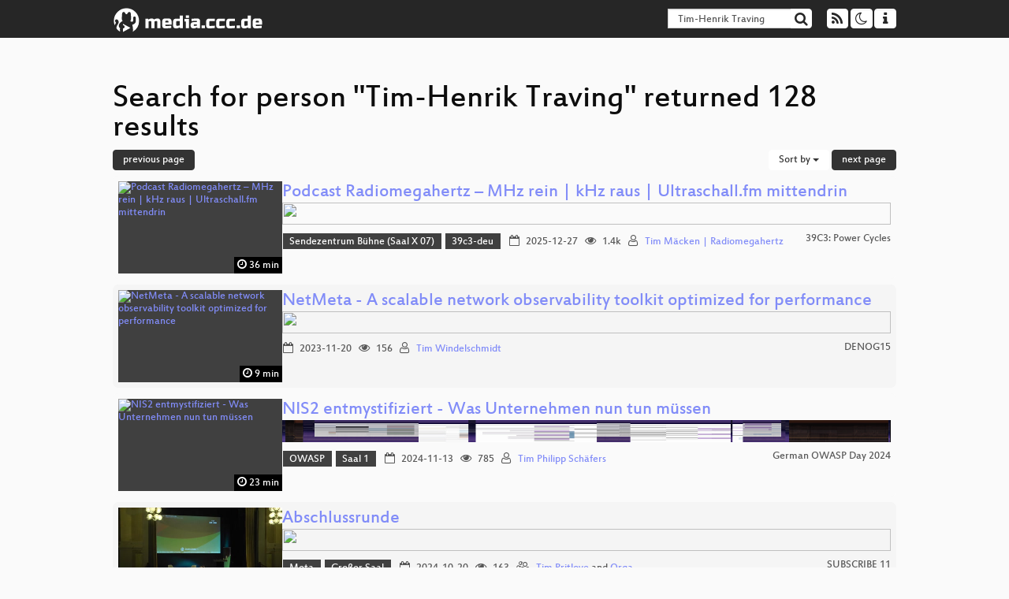

--- FILE ---
content_type: text/html; charset=utf-8
request_url: https://app.media.ccc.de/search?p=Tim-Henrik+Traving&page=2
body_size: 8489
content:
<!DOCTYPE html>
<html lang='en'>
<head>
<meta content='IE=edge' http-equiv='X-UA-Compatible'>
<meta content='text/html; charset=UTF-8' http-equiv='Content-Type'>
<meta content='index,follow' name='robots'>
<meta content='CCC' name='publisher'>
<meta content='Video Streaming Portal des Chaos Computer Clubs' name='description'>
<meta content='Chaos Computer Club, Video, Media, Streaming, TV, Hacker' name='keywords'>
<meta content='2ozQIr-cQ-sJzGeJT_iTkS147fs3c5R3I1i6Dk_YLwA' name='google-site-verification'>
<meta content='width=device-width, initial-scale=1.0' name='viewport'>
<link href='/apple-touch-icon-57x57.png' rel='apple-touch-icon' sizes='57x57'>
<link href='/apple-touch-icon-72x72.png' rel='apple-touch-icon' sizes='72x72'>
<link href='/apple-touch-icon-60x60.png' rel='apple-touch-icon' sizes='60x60'>
<link href='/apple-touch-icon-76x76.png' rel='apple-touch-icon' sizes='76x76'>
<link href='/favicon-96x96.png' rel='icon' sizes='96x96' type='image/png'>
<link href='/favicon-16x16.png' rel='icon' sizes='16x16' type='image/png'>
<link href='/favicon-32x32.png' rel='icon' sizes='32x32' type='image/png'>
<link rel="stylesheet" href="/assets/application-16d1894ebed7329e7c8c117945500b16e98ac1ed7cd6a64af5625cf6619b8c16.css" />
<script src="/assets/application-0dc5f2d9c615b0027493e06f1cdc3cb5bdcad4a49338b39113c02e6b6d545a04.js"></script>
<link href='/news.atom' rel='alternate' title='ATOM' type='application/atom+xml'>
<link href='/updates.rdf' rel='alternate' title='last 100' type='application/rss+xml'>
<link href='/podcast.xml' rel='alternate' title='last 100' type='application/rss+xml'>
<link href='/podcast-archive.xml' rel='alternate' title='podcast archive' type='application/rss+xml'>

<title>
Search for person &quot;Tim-Henrik Traving&quot; returned 128 results

- media.ccc.de
</title>
<noscript>
<style>
  .script-only { display: none !important; }
  .slider { display: flex; gap: 1em; }
  .nav-tabs { display: none; }
  .tab-content > .tab-pane { display: block; }
</style>
</noscript>


</head>
<body class='page-list
'>
<div class='navbar navbar-default navbar-fixed-top dark' role='navigation'>
<div class='container-fluid'>
<div class='navbar-header'>
<a class='navbar-brand' href='/'>
<span>
<img alt='media.ccc.de logo, a lucky cat holding a play icon' src='/assets/frontend/voctocat-header-b587ba587ba768c4a96ed33ee72747b9a5432b954892e25ed9f850a99c7d161c.svg'>
</span>
</a>
</div>
<div class='nav navbar-form navbar-right button-wrapper'>
<a class='form-control btn btn-default' href='/about.html'>
<span class='icon icon-info'></span>
</a>
</div>
<div class='nav navbar-form navbar-right compact dropdown script-only'>
<button aria-expanded='true' aria-haspopup='true' class='form-control btn btn-default dropdown-toggle' data-toggle='dropdown' id='theme-menu'>
<span class='icon icon-moon-o'></span>
</button>
<div aria-labelledby='theme-menu' class='dropdown-menu themes-dropdown'>
<li>
<a data-turbolinks='false' href='#' onclick='toggleTheme(&#39;system&#39;)' role='button'>System</a>
</li>
<li>
<a data-turbolinks='false' href='#' onclick='toggleTheme(&#39;light&#39;)' role='button'>Light</a>
</li>
<li>
<a data-turbolinks='false' href='#' onclick='toggleTheme(&#39;dark&#39;)' role='button'>Dark</a>
</li>
</div>
</div>
<div class='nav navbar-form navbar-right compact dropdown script-only'>
<button aria-expanded='true' aria-haspopup='true' class='btn btn-default dropdown-toggle' data-toggle='dropdown' id='feed-menu'>
<span class='icon icon-rss'></span>
</button>
<div aria-labelledby='feed-menu' class='dropdown-menu feeds_dropdown'>
<table class='feeds_list'>
<tr>
<td>
<a class='' href='/news.atom' title=''>
News
</a>
</td>
<td class='placeholder'></td>
</tr>
<tr>
<td>
<a class='' href='/updates.rdf' title=''>
RSS, last 100
</a>
</td>
<td class='placeholder'></td>
</tr>
<tr>
<td>
<a class='' href='/podcast-hq.xml' title=''>
Podcast feed of the last two years
</a>
</td>
<td>
<a href='/podcast-lq.xml' title='Podcast feed of the last two years (SD)'>
SD quality
</a>
</td>
</tr>
<tr>
<td>
<a class='' href='/podcast-audio-only.xml' title=''>
Podcast audio feed of the last year
</a>
</td>
<td class='placeholder'></td>
</tr>
<tr>
<td>
<a class='' href='/podcast-archive-hq.xml' title=''>
Podcast archive feed, everything older than two years
</a>
</td>
<td>
<a href='/podcast-archive-lq.xml' title='Podcast archive feed, everything older than two years (SD)'>
SD quality
</a>
</td>
</tr>
</table>

</div>
</div>
<form action='/search/' class='navbar-form navbar-right' id='media-search' method='get' role='search'>
<div class='form-group input-group'>
<input class='form-control' name='q' placeholder='Search…' size='17' type='search' value='Tim-Henrik Traving'>
<span class='input-group-btn'>
<button class='btn btn-default' type='submit'>
<span class='icon icon-search'></span>
</button>
</span>
</div>
</form>
</div>
<div aria-labelledby='feedMenu' class='feeds_dropdown' id='feedMenuMobile'>
<table class='feeds_list'>
<tr>
<td>
<a class='' href='/news.atom' title=''>
News
</a>
</td>
<td class='placeholder'></td>
</tr>
<tr>
<td>
<a class='' href='/updates.rdf' title=''>
RSS, last 100
</a>
</td>
<td class='placeholder'></td>
</tr>
<tr>
<td>
<a class='' href='/podcast-hq.xml' title=''>
Podcast feed of the last two years
</a>
</td>
<td>
<a href='/podcast-lq.xml' title='Podcast feed of the last two years (SD)'>
SD quality
</a>
</td>
</tr>
<tr>
<td>
<a class='' href='/podcast-audio-only.xml' title=''>
Podcast audio feed of the last year
</a>
</td>
<td class='placeholder'></td>
</tr>
<tr>
<td>
<a class='' href='/podcast-archive-hq.xml' title=''>
Podcast archive feed, everything older than two years
</a>
</td>
<td>
<a href='/podcast-archive-lq.xml' title='Podcast archive feed, everything older than two years (SD)'>
SD quality
</a>
</td>
</tr>
</table>

</div>
</div>

<main class='container-fluid'>
<h1>Search for person &quot;Tim-Henrik Traving&quot; returned 128 results</h1>
<div class='row'>
<div class='col-md-6 col-xs-6 text-left'>
<a class="btn btn-primary" rel="prev" href="/search?p=Tim-Henrik+Traving">previous page</a>
</div>
<div class='col-md-6 col-xs-6 text-right'>
<button aria-expanded='true' aria-haspopup='true' class='btn btn-default dropdown-toggle' data-toggle='dropdown' id='dropdown-menu-sort-options' type='button'>
Sort by
<span class='caret'></span>
</button>
<ul aria-labelledby='dropdown-menu-sort-options' class='dropdown-menu dropdown-menu-right'>
<li>
<a href="/search?p=Tim-Henrik+Traving&amp;page=2&amp;sort=desc">Newest first</a>
</li>
<li>
<a href="/search?p=Tim-Henrik+Traving&amp;page=2&amp;sort=asc">Oldest first</a>
</li>
<li>
<a href="/search?p=Tim-Henrik+Traving&amp;page=2&amp;sort=none">Relevance</a>
</li>
</ul>
<a class="btn btn-primary" rel="next" href="/search?p=Tim-Henrik+Traving&amp;page=3">next page</a>
</div>
</div>
<div class='row'></div>
<div class='event-previews'>
<div class='event-preview has-conference'>
<a class='thumbnail-link' href='/v/39c3-podcast-radiomegahertz-mhz-rein-khz-raus-ultraschall-fm-mittendrin'>
<div class='thumbnail-badge-container'>
<img alt='Podcast Radiomegahertz – MHz rein | kHz raus | Ultraschall.fm mittendrin' class='video-thumbnail' loading='lazy' src='https://static.media.ccc.de/media/congress/2025/83751-30f5e9c8-4182-5160-81cb-fa8c04f95ec0.jpg'>
<div class='duration digits'>
<span class='icon icon-clock-o'></span>
36 min
</div>
</div>
</a>

<div class='caption'>
<h3>
<a href='/v/39c3-podcast-radiomegahertz-mhz-rein-khz-raus-ultraschall-fm-mittendrin'>
Podcast Radiomegahertz – MHz rein | kHz raus | Ultraschall.fm mittendrin
</a>
</h3>
<div class='timelens' data-duration='2191' data-lazy='yes' data-slug='39c3-podcast-radiomegahertz-mhz-rein-khz-raus-ultraschall-fm-mittendrin' data-thumbnails='https://static.media.ccc.de/media/congress/2025/83751-30f5e9c8-4182-5160-81cb-fa8c04f95ec0.thumbnails.vtt' data-timeline='https://static.media.ccc.de/media/congress/2025/83751-30f5e9c8-4182-5160-81cb-fa8c04f95ec0.timeline.jpg'></div>
<ul class='metadata'>
<li class='tags'>
<span class='tags'></span>
<a href="/c/39c3/Sendezentrum%20B%C3%BChne%20%28Saal%20X%2007%29" rel="tag" class=" label label-default">Sendezentrum Bühne (Saal X 07)</a>
<a href="/c/39c3/39c3-deu" rel="tag" class=" label label-default">39c3-deu</a>
</li>
<li class='duration digits'>
<span class='icon icon-clock-o'></span>
36 min
</li>
<li class='date digits'>
<span class='icon icon-calendar-o'></span>
2025-12-27
</li>
<li class='view-count digits'>
<span class='icon icon-eye' title='1,374 views'></span>
1.4k
</li>
<li class='persons'>
<span class='icon icon-user-light'></span>
<a href='/search?p=Tim+M%C3%A4cken+%7C+Radiomegahertz'>Tim Mäcken | Radiomegahertz</a>

</li>
<div class='conference'>
<a href='/c/39c3'>
39C3: Power Cycles
</a>
</div>
</ul>
</div>

</div>

<div class='event-preview has-conference'>
<a class='thumbnail-link' href='/v/denog15-37100-netmeta-a-scalable-network-observability-toolkit-optimized-for-performance'>
<div class='thumbnail-badge-container'>
<img alt='NetMeta - A scalable network observability toolkit optimized for performance' class='video-thumbnail' loading='lazy' src='https://static.media.ccc.de/media/events/denog/denog15/37100-7f384ab4-59ab-5bee-b89c-1dc532f1186e.jpg'>
<div class='duration digits'>
<span class='icon icon-clock-o'></span>
9 min
</div>
</div>
</a>

<div class='caption'>
<h3>
<a href='/v/denog15-37100-netmeta-a-scalable-network-observability-toolkit-optimized-for-performance'>
NetMeta - A scalable network observability toolkit optimized for performance
</a>
</h3>
<div class='timelens' data-duration='573' data-lazy='yes' data-slug='denog15-37100-netmeta-a-scalable-network-observability-toolkit-optimized-for-performance' data-thumbnails='https://static.media.ccc.de/media/events/denog/denog15/37100-7f384ab4-59ab-5bee-b89c-1dc532f1186e.thumbnails.vtt' data-timeline='https://static.media.ccc.de/media/events/denog/denog15/37100-7f384ab4-59ab-5bee-b89c-1dc532f1186e.timeline.jpg'></div>
<ul class='metadata'>
<li class='duration digits'>
<span class='icon icon-clock-o'></span>
9 min
</li>
<li class='date digits'>
<span class='icon icon-calendar-o'></span>
2023-11-20
</li>
<li class='view-count digits'>
<span class='icon icon-eye' title='156 views'></span>
156
</li>
<li class='persons'>
<span class='icon icon-user-light'></span>
<a href='/search?p=Tim+Windelschmidt'>Tim Windelschmidt</a>

</li>
<div class='conference'>
<a href='/c/denog15'>
DENOG15
</a>
</div>
</ul>
</div>

</div>

<div class='event-preview has-conference'>
<a class='thumbnail-link' href='/v/god2024-56273-nis2-entmystifiziert-was-u'>
<div class='thumbnail-badge-container'>
<img alt='NIS2 entmystifiziert - Was Unternehmen nun tun müssen' class='video-thumbnail' loading='lazy' src='https://static.media.ccc.de/media/events/god/2024/56273-096a9297-01b7-4bdf-8c6d-06f96a5cab24.jpg'>
<div class='duration digits'>
<span class='icon icon-clock-o'></span>
23 min
</div>
</div>
</a>

<div class='caption'>
<h3>
<a href='/v/god2024-56273-nis2-entmystifiziert-was-u'>
NIS2 entmystifiziert - Was Unternehmen nun tun müssen
</a>
</h3>
<div class='timelens' data-duration='1394' data-lazy='yes' data-slug='god2024-56273-nis2-entmystifiziert-was-u' data-thumbnails='https://static.media.ccc.de/media/events/god/2024/56273-096a9297-01b7-4bdf-8c6d-06f96a5cab24.thumbnails.vtt' data-timeline='https://static.media.ccc.de/media/events/god/2024/56273-096a9297-01b7-4bdf-8c6d-06f96a5cab24.timeline.jpg'></div>
<ul class='metadata'>
<li class='tags'>
<span class='tags'></span>
<a href="/c/god2024/OWASP" rel="tag" class=" label label-default">OWASP</a>
<a href="/c/god2024/Saal%201" rel="tag" class=" label label-default">Saal 1</a>
</li>
<li class='duration digits'>
<span class='icon icon-clock-o'></span>
23 min
</li>
<li class='date digits'>
<span class='icon icon-calendar-o'></span>
2024-11-13
</li>
<li class='view-count digits'>
<span class='icon icon-eye' title='785 views'></span>
785
</li>
<li class='persons'>
<span class='icon icon-user-light'></span>
<a href='/search?p=Tim+Philipp+Sch%C3%A4fers'>Tim Philipp Schäfers</a>

</li>
<div class='conference'>
<a href='/c/god2024'>
German OWASP Day 2024
</a>
</div>
</ul>
</div>

</div>

<div class='event-preview has-conference'>
<a class='thumbnail-link' href='/v/subscribe11-58241-abschlussrunde'>
<div class='thumbnail-badge-container'>
<img alt='Abschlussrunde' class='video-thumbnail' loading='lazy' src='https://static.media.ccc.de/media/events/subscribe/11/58241-82d418e0-adda-5b17-87f8-5681afb8d300.jpg'>
<div class='duration digits'>
<span class='icon icon-clock-o'></span>
54 min
</div>
</div>
</a>

<div class='caption'>
<h3>
<a href='/v/subscribe11-58241-abschlussrunde'>
Abschlussrunde
</a>
</h3>
<div class='timelens' data-duration='3283' data-lazy='yes' data-slug='subscribe11-58241-abschlussrunde' data-thumbnails='https://static.media.ccc.de/media/events/subscribe/11/58241-82d418e0-adda-5b17-87f8-5681afb8d300.thumbnails.vtt' data-timeline='https://static.media.ccc.de/media/events/subscribe/11/58241-82d418e0-adda-5b17-87f8-5681afb8d300.timeline.jpg'></div>
<ul class='metadata'>
<li class='tags'>
<span class='tags'></span>
<a href="/c/subscribe11/Meta" rel="tag" class=" label label-default">Meta</a>
<a href="/c/subscribe11/Gro%C3%9Fer%20Saal" rel="tag" class=" label label-default">Großer Saal</a>
</li>
<li class='duration digits'>
<span class='icon icon-clock-o'></span>
54 min
</li>
<li class='date digits'>
<span class='icon icon-calendar-o'></span>
2024-10-20
</li>
<li class='view-count digits'>
<span class='icon icon-eye' title='163 views'></span>
163
</li>
<li class='persons'>
<span class='icon icon-users-light'></span>
<a href='/search?p=Tim+Pritlove'>Tim Pritlove</a> and
<a href='/search?p=Orga'>Orga</a>

</li>
<div class='conference'>
<a href='/c/subscribe11'>
SUBSCRIBE 11
</a>
</div>
</ul>
</div>

</div>

<div class='event-preview has-conference'>
<a class='thumbnail-link' href='/v/denog14-23292-ixp-update'>
<div class='thumbnail-badge-container'>
<img alt='IXP Update' class='video-thumbnail' loading='lazy' src='https://static.media.ccc.de/media/events/denog/denog14/23292-da0f96b0-a4d0-572a-88eb-16ef54688443.jpg'>
<div class='duration digits'>
<span class='icon icon-clock-o'></span>
12 min
</div>
</div>
</a>

<div class='caption'>
<h3>
<a href='/v/denog14-23292-ixp-update'>
IXP Update
</a>
</h3>
<div class='timelens' data-duration='778' data-lazy='yes' data-slug='denog14-23292-ixp-update' data-thumbnails='https://static.media.ccc.de/media/events/denog/denog14/23292-da0f96b0-a4d0-572a-88eb-16ef54688443.thumbnails.vtt' data-timeline='https://static.media.ccc.de/media/events/denog/denog14/23292-da0f96b0-a4d0-572a-88eb-16ef54688443.timeline.jpg'></div>
<ul class='metadata'>
<li class='duration digits'>
<span class='icon icon-clock-o'></span>
12 min
</li>
<li class='date digits'>
<span class='icon icon-calendar-o'></span>
2022-11-15
</li>
<li class='view-count digits'>
<span class='icon icon-eye' title='72 views'></span>
72
</li>
<li class='persons'>
<span class='icon icon-user-light'></span>
<a href='/search?p=Tim+Kleefass'>Tim Kleefass</a>

</li>
<div class='conference'>
<a href='/c/denog14'>
DENOG14
</a>
</div>
</ul>
</div>

</div>

<div class='event-preview has-conference'>
<a class='thumbnail-link' href='/v/2025-567-ctrl-alt-age-digitale-altersgrenzen-und-ihre-nebenwirkungen'>
<div class='thumbnail-badge-container'>
<img alt='CTRL+ALT+AGE - Digitale Altersgrenzen und ihre Nebenwirkungen' class='video-thumbnail' loading='lazy' src='https://static.media.ccc.de/media/conferences/mrmcd/mrmcd25/567-1f9ed1e4-bb88-512e-8a13-9549ccc679ae.jpg'>
<div class='duration digits'>
<span class='icon icon-clock-o'></span>
41 min
</div>
</div>
</a>

<div class='caption'>
<h3>
<a href='/v/2025-567-ctrl-alt-age-digitale-altersgrenzen-und-ihre-nebenwirkungen'>
CTRL+ALT+AGE - Digitale Altersgrenzen und ihre Nebenwirkungen
</a>
</h3>
<div class='timelens' data-duration='2463' data-lazy='yes' data-slug='2025-567-ctrl-alt-age-digitale-altersgrenzen-und-ihre-nebenwirkungen' data-thumbnails='https://static.media.ccc.de/media/conferences/mrmcd/mrmcd25/567-1f9ed1e4-bb88-512e-8a13-9549ccc679ae.thumbnails.vtt' data-timeline='https://static.media.ccc.de/media/conferences/mrmcd/mrmcd25/567-1f9ed1e4-bb88-512e-8a13-9549ccc679ae.timeline.jpg'></div>
<ul class='metadata'>
<li class='tags'>
<span class='tags'></span>
<a href="/c/mrmcd25/C205%20-%20IFG%20Arena" rel="tag" class=" label label-default">C205 - IFG Arena</a>
<a href="/c/mrmcd25/mrmcd25-deu" rel="tag" class=" label label-default">mrmcd25-deu</a>
</li>
<li class='duration digits'>
<span class='icon icon-clock-o'></span>
41 min
</li>
<li class='date digits'>
<span class='icon icon-calendar-o'></span>
2025-09-14
</li>
<li class='view-count digits'>
<span class='icon icon-eye' title='161 views'></span>
161
</li>
<li class='persons'>
<span class='icon icon-user-light'></span>
<a href='/search?p=Tim+Philipp+Sch%C3%A4fers+%28TPS%29'>Tim Philipp Schäfers (TPS)</a>

</li>
<div class='conference'>
<a href='/c/mrmcd25'>
MRMCD 2025 - Volle Transparenz
</a>
</div>
</ul>
</div>

</div>

<div class='event-preview has-conference'>
<a class='thumbnail-link' href='/v/froscon2025-3322-develop_secure_software_-_the_devguard_project'>
<div class='thumbnail-badge-container'>
<img alt='Develop Secure Software - The DevGuard Project' class='video-thumbnail' loading='lazy' src='https://static.media.ccc.de/media/events/froscon/2025/3322-0bb18762-1aa0-4008-80b6-eb9b8cee9fcd.jpg'>
<div class='duration digits'>
<span class='icon icon-clock-o'></span>
59 min
</div>
</div>
</a>

<div class='caption'>
<h3>
<a href='/v/froscon2025-3322-develop_secure_software_-_the_devguard_project'>
Develop Secure Software - The DevGuard Project
</a>
</h3>
<h4 title='OSS Security von Entwicklern für Entwickler'>
OSS Security von Entwicklern für Entwickler
</h4>
<div class='timelens' data-duration='3563' data-lazy='yes' data-slug='froscon2025-3322-develop_secure_software_-_the_devguard_project' data-thumbnails='https://static.media.ccc.de/media/events/froscon/2025/3322-0bb18762-1aa0-4008-80b6-eb9b8cee9fcd.thumbnails.vtt' data-timeline='https://static.media.ccc.de/media/events/froscon/2025/3322-0bb18762-1aa0-4008-80b6-eb9b8cee9fcd.timeline.jpg'></div>
<ul class='metadata'>
<li class='tags'>
<span class='tags'></span>
<a href="/c/froscon2025/Security" rel="tag" class=" label label-default">Security</a>
<a href="/c/froscon2025/HS%206" rel="tag" class=" label label-default">HS 6</a>
</li>
<li class='duration digits'>
<span class='icon icon-clock-o'></span>
59 min
</li>
<li class='date digits'>
<span class='icon icon-calendar-o'></span>
2025-08-17
</li>
<li class='view-count digits'>
<span class='icon icon-eye' title='346 views'></span>
346
</li>
<li class='persons'>
<span class='icon icon-users-light'></span>
<a href='/search?p=Fr%C3%A9d%C3%A9ric+Noppe'>Frédéric Noppe</a> and
<a href='/search?p=Tim+Bastin'>Tim Bastin</a>

</li>
<div class='conference'>
<a href='/c/froscon2025'>
FrOSCon 2025
</a>
</div>
</ul>
</div>

</div>

<div class='event-preview has-conference'>
<a class='thumbnail-link' href='/v/471-lasers-in-space'>
<div class='thumbnail-badge-container'>
<img alt='Lasers in space!' class='video-thumbnail' loading='lazy' src='https://static.media.ccc.de/media/conferences/bornhack/2021/471-16298064-0034-4433-20a7-225b15f4182b.jpg'>
<div class='duration digits'>
<span class='icon icon-clock-o'></span>
36 min
</div>
</div>
</a>

<div class='caption'>
<h3>
<a href='/v/471-lasers-in-space'>
Lasers in space!
</a>
</h3>
<div class='timelens' data-duration='2180' data-lazy='yes' data-slug='471-lasers-in-space' data-thumbnails='https://static.media.ccc.de/media/conferences/bornhack/2021/471-16298064-0034-4433-20a7-225b15f4182b.thumbnails.vtt' data-timeline='https://static.media.ccc.de/media/conferences/bornhack/2021/471-16298064-0034-4433-20a7-225b15f4182b.timeline.jpg'></div>
<ul class='metadata'>
<li class='tags'>
<span class='tags'></span>
<a href="/c/bornhack2021/BornHack%202021%20%28BornHack%202021%29" rel="tag" class=" label label-default">BornHack 2021 (BornHack 2021)</a>
</li>
<li class='duration digits'>
<span class='icon icon-clock-o'></span>
36 min
</li>
<li class='date digits'>
<span class='icon icon-calendar-o'></span>
2021-08-24
</li>
<li class='view-count digits'>
<span class='icon icon-eye' title='61 views'></span>
61
</li>
<li class='persons'>
<span class='icon icon-user-light'></span>
<a href='/search?p=Henrik+Flintegaard+Ehlert'>Henrik Flintegaard Ehlert</a>

</li>
<div class='conference'>
<a href='/c/bornhack2021'>
Bornhack 2021
</a>
</div>
</ul>
</div>

</div>

<div class='event-preview has-conference'>
<a class='thumbnail-link' href='/v/froscon2020-2596-real-time_analytik_mit_apache_ignite'>
<div class='thumbnail-badge-container'>
<img alt='Real-Time Analytik mit Apache Ignite' class='video-thumbnail' loading='lazy' src='https://static.media.ccc.de/media/events/froscon/2020/2596-hd.jpg'>
<div class='duration digits'>
<span class='icon icon-clock-o'></span>
53 min
</div>
</div>
</a>

<div class='caption'>
<h3>
<a href='/v/froscon2020-2596-real-time_analytik_mit_apache_ignite'>
Real-Time Analytik mit Apache Ignite
</a>
</h3>
<h4 title='Wie sich ein langweiliges Reporting-System zum Ritt auf der Rasierklinge entwickelte'>
Wie sich ein langweiliges Reporting-System zum Ritt auf der…
</h4>
<div class='timelens' data-duration='3194' data-lazy='yes' data-slug='froscon2020-2596-real-time_analytik_mit_apache_ignite' data-thumbnails='https://static.media.ccc.de/media/events/froscon/2020/2596-hd.thumbnails.vtt' data-timeline='https://static.media.ccc.de/media/events/froscon/2020/2596-hd.timeline.jpg'></div>
<ul class='metadata'>
<li class='tags'>
<span class='tags'></span>
<a href="/c/froscon2020/Development" rel="tag" class=" label label-default">Development</a>
</li>
<li class='duration digits'>
<span class='icon icon-clock-o'></span>
53 min
</li>
<li class='date digits'>
<span class='icon icon-calendar-o'></span>
2020-08-22
</li>
<li class='view-count digits'>
<span class='icon icon-eye' title='61 views'></span>
61
</li>
<li class='persons'>
<span class='icon icon-user-light'></span>
<a href='/search?p=Henrik+Weber'>Henrik Weber</a>

</li>
<div class='conference'>
<a href='/c/froscon2020'>
FrOSCon 2020 Cloud-Edition
</a>
</div>
</ul>
</div>

</div>

<div class='event-preview has-conference'>
<a class='thumbnail-link' href='/v/denog16-57426-end-of-day-1'>
<div class='thumbnail-badge-container'>
<img alt='End of Day 1' class='video-thumbnail' loading='lazy' src='https://static.media.ccc.de/media/events/denog/denog16/57426-ef23afde-4b5c-51cd-a4b7-0d36248173ce.jpg'>
<div class='duration digits'>
<span class='icon icon-clock-o'></span>
5 min
</div>
</div>
</a>

<div class='caption'>
<h3>
<a href='/v/denog16-57426-end-of-day-1'>
End of Day 1
</a>
</h3>
<div class='timelens' data-duration='356' data-lazy='yes' data-slug='denog16-57426-end-of-day-1' data-thumbnails='https://static.media.ccc.de/media/events/denog/denog16/57426-ef23afde-4b5c-51cd-a4b7-0d36248173ce.thumbnails.vtt' data-timeline='https://static.media.ccc.de/media/events/denog/denog16/57426-ef23afde-4b5c-51cd-a4b7-0d36248173ce.timeline.jpg'></div>
<ul class='metadata'>
<li class='tags'>
<span class='tags'></span>
<a href="/c/denog16/2024" rel="tag" class=" label label-default">2024</a>
<a href="/c/denog16/Day%201" rel="tag" class=" label label-default">Day 1</a>
</li>
<li class='duration digits'>
<span class='icon icon-clock-o'></span>
5 min
</li>
<li class='date digits'>
<span class='icon icon-calendar-o'></span>
2024-11-18
</li>
<li class='view-count digits'>
<span class='icon icon-eye' title='20 views'></span>
20
</li>
<li class='persons'>
<span class='icon icon-users-light'></span>
<a href='/search?p=Tim+Kleefass'>Tim Kleefass</a> and
<a href='/search?p=Janina+Fa%C3%9Fbender'>Janina Faßbender</a>

</li>
<div class='conference'>
<a href='/c/denog16'>
DENOG16
</a>
</div>
</ul>
</div>

</div>

<div class='event-preview has-conference'>
<a class='thumbnail-link' href='/v/subscribe11-58183-welcome-to-subscribe11'>
<div class='thumbnail-badge-container'>
<img alt='Welcome to SUBSCRIBE11' class='video-thumbnail' loading='lazy' src='https://static.media.ccc.de/media/events/subscribe/11/58183-c18d2116-e438-5848-b3f7-c001c04fb358.jpg'>
<div class='duration digits'>
<span class='icon icon-clock-o'></span>
15 min
</div>
</div>
</a>

<div class='caption'>
<h3>
<a href='/v/subscribe11-58183-welcome-to-subscribe11'>
Welcome to SUBSCRIBE11
</a>
</h3>
<div class='timelens' data-duration='948' data-lazy='yes' data-slug='subscribe11-58183-welcome-to-subscribe11' data-thumbnails='https://static.media.ccc.de/media/events/subscribe/11/58183-c18d2116-e438-5848-b3f7-c001c04fb358.thumbnails.vtt' data-timeline='https://static.media.ccc.de/media/events/subscribe/11/58183-c18d2116-e438-5848-b3f7-c001c04fb358.timeline.jpg'></div>
<ul class='metadata'>
<li class='tags'>
<span class='tags'></span>
<a href="/c/subscribe11/Meta" rel="tag" class=" label label-default">Meta</a>
<a href="/c/subscribe11/Gro%C3%9Fer%20Saal" rel="tag" class=" label label-default">Großer Saal</a>
</li>
<li class='duration digits'>
<span class='icon icon-clock-o'></span>
15 min
</li>
<li class='date digits'>
<span class='icon icon-calendar-o'></span>
2024-10-18
</li>
<li class='view-count digits'>
<span class='icon icon-eye' title='376 views'></span>
376
</li>
<li class='persons'>
<span class='icon icon-users-light'></span>
<a href='/search?p=Tim+Pritlove'>Tim Pritlove</a>,
<a href='/search?p=J%C3%B6rn'>Jörn</a> and
<a href='/search?p=Orga'>Orga</a>

</li>
<div class='conference'>
<a href='/c/subscribe11'>
SUBSCRIBE 11
</a>
</div>
</ul>
</div>

</div>

<div class='event-preview has-conference'>
<a class='thumbnail-link' href='/v/emf2022-200-why-you-should-write-a-gameboy-emulator'>
<div class='thumbnail-badge-container'>
<img alt='Why YOU should write a Gameboy Emulator' class='video-thumbnail' loading='lazy' src='https://static.media.ccc.de/media/events/emf/2022/200-741e8182-845f-58ce-9737-b0675dd0ae70.jpg'>
<div class='duration digits'>
<span class='icon icon-clock-o'></span>
17 min
</div>
</div>
</a>

<div class='caption'>
<h3>
<a href='/v/emf2022-200-why-you-should-write-a-gameboy-emulator'>
Why YOU should write a Gameboy Emulator
</a>
</h3>
<div class='timelens' data-duration='1026' data-lazy='yes' data-slug='emf2022-200-why-you-should-write-a-gameboy-emulator' data-thumbnails='https://static.media.ccc.de/media/events/emf/2022/200-741e8182-845f-58ce-9737-b0675dd0ae70.thumbnails.vtt' data-timeline='https://static.media.ccc.de/media/events/emf/2022/200-741e8182-845f-58ce-9737-b0675dd0ae70.timeline.jpg'></div>
<ul class='metadata'>
<li class='duration digits'>
<span class='icon icon-clock-o'></span>
17 min
</li>
<li class='date digits'>
<span class='icon icon-calendar-o'></span>
2022-06-05
</li>
<li class='view-count digits'>
<span class='icon icon-eye' title='213 views'></span>
213
</li>
<li class='persons'>
<span class='icon icon-user-light'></span>
<a href='/search?p=Tim+Jacobs'>Tim Jacobs</a>

</li>
<div class='conference'>
<a href='/c/emf2022'>
Electromagnetic Field 2022
</a>
</div>
</ul>
</div>

</div>

<div class='event-preview has-conference'>
<a class='thumbnail-link' href='/v/39c3-verlorene-domains-offene-turen-was-alte-behordendomains-verraten'>
<div class='thumbnail-badge-container'>
<img alt='Verlorene Domains, offene Türen' class='video-thumbnail' loading='lazy' src='https://static.media.ccc.de/media/congress/2025/1458-6a747cc1-1320-5027-b7f9-050a6f3b2134.jpg'>
<div class='duration digits'>
<span class='icon icon-clock-o'></span>
40 min
</div>
</div>
</a>

<div class='caption'>
<h3>
<a href='/v/39c3-verlorene-domains-offene-turen-was-alte-behordendomains-verraten'>
Verlorene Domains, offene Türen
</a>
</h3>
<h4 title='Was alte Behördendomains verraten'>
Was alte Behördendomains verraten
</h4>
<div class='timelens' data-duration='2402' data-lazy='yes' data-slug='39c3-verlorene-domains-offene-turen-was-alte-behordendomains-verraten' data-thumbnails='https://static.media.ccc.de/media/congress/2025/1458-6a747cc1-1320-5027-b7f9-050a6f3b2134.thumbnails.vtt' data-timeline='https://static.media.ccc.de/media/congress/2025/1458-6a747cc1-1320-5027-b7f9-050a6f3b2134.timeline.jpg'></div>
<ul class='metadata'>
<li class='tags'>
<span class='tags'></span>
<a href="/c/39c3/Security" rel="tag" class=" label label-default">Security</a>
<a href="/c/39c3/One" rel="tag" class=" label label-default">One</a>
</li>
<li class='duration digits'>
<span class='icon icon-clock-o'></span>
40 min
</li>
<li class='date digits'>
<span class='icon icon-calendar-o'></span>
2025-12-28
</li>
<li class='view-count digits'>
<span class='icon icon-eye' title='37,338 views'></span>
37.3k
</li>
<li class='persons'>
<span class='icon icon-user-light'></span>
<a href='/search?p=Tim+Philipp+Sch%C3%A4fers+%28TPS%29'>Tim Philipp Schäfers (TPS)</a>

</li>
<div class='conference'>
<a href='/c/39c3'>
39C3: Power Cycles
</a>
</div>
</ul>
</div>

</div>

<div class='event-preview has-conference'>
<a class='thumbnail-link' href='/v/dg-113'>
<div class='thumbnail-badge-container'>
<img alt='DG113: Aufklärungsgeräte analysiert - Teil #2' class='video-thumbnail' loading='lazy' src='https://static.media.ccc.de/media/regional/berlin/datengarten/113-456fb60c-5ce7-11e8-be47-1fb2912eb8113.jpg'>
<div class='duration digits'>
<span class='icon icon-clock-o'></span>
49 min
</div>
</div>
</a>

<div class='caption'>
<h3>
<a href='/v/dg-113'>
DG113: Aufklärungsgeräte analysiert - Teil #2
</a>
</h3>
<div class='timelens' data-duration='2958' data-lazy='yes' data-slug='dg-113' data-thumbnails='https://static.media.ccc.de/media/regional/berlin/datengarten/113-456fb60c-5ce7-11e8-be47-1fb2912eb8113.thumbnails.vtt' data-timeline='https://static.media.ccc.de/media/regional/berlin/datengarten/113-456fb60c-5ce7-11e8-be47-1fb2912eb8113.timeline.jpg'></div>
<ul class='metadata'>
<li class='tags'>
<span class='tags'></span>
<a href="/c/datengarten/Saal23" rel="tag" class=" label label-default">Saal23</a>
<a href="/c/datengarten/datengarten-deu" rel="tag" class=" label label-default">datengarten-deu</a>
</li>
<li class='duration digits'>
<span class='icon icon-clock-o'></span>
49 min
</li>
<li class='date digits'>
<span class='icon icon-calendar-o'></span>
2025-05-07
</li>
<li class='view-count digits'>
<span class='icon icon-eye' title='703 views'></span>
703
</li>
<li class='persons'>
<span class='icon icon-user-light'></span>
<a href='/search?p=Tim+Philipp+Sch%C3%A4fers+%28TPS%29'>Tim Philipp Schäfers (TPS)</a>

</li>
<div class='conference'>
<a href='/c/datengarten'>
CCCB Datengarten
</a>
</div>
</ul>
</div>

</div>

<div class='event-preview has-conference'>
<a class='thumbnail-link' href='/v/froscon2020-2589-5_kinds_of_nosql'>
<div class='thumbnail-badge-container'>
<img alt='5 kinds of NoSQL' class='video-thumbnail' loading='lazy' src='https://static.media.ccc.de/media/events/froscon/2020/2589-hd.jpg'>
<div class='duration digits'>
<span class='icon icon-clock-o'></span>
75 min
</div>
</div>
</a>

<div class='caption'>
<h3>
<a href='/v/froscon2020-2589-5_kinds_of_nosql'>
5 kinds of NoSQL
</a>
</h3>
<div class='timelens' data-duration='4548' data-lazy='yes' data-slug='froscon2020-2589-5_kinds_of_nosql' data-thumbnails='https://static.media.ccc.de/media/events/froscon/2020/2589-hd.thumbnails.vtt' data-timeline='https://static.media.ccc.de/media/events/froscon/2020/2589-hd.timeline.jpg'></div>
<ul class='metadata'>
<li class='tags'>
<span class='tags'></span>
<a href="/c/froscon2020/Databases" rel="tag" class=" label label-default">Databases</a>
</li>
<li class='duration digits'>
<span class='icon icon-clock-o'></span>
75 min
</li>
<li class='date digits'>
<span class='icon icon-calendar-o'></span>
2020-08-23
</li>
<li class='view-count digits'>
<span class='icon icon-eye' title='112 views'></span>
112
</li>
<li class='persons'>
<span class='icon icon-user-light'></span>
<a href='/search?p=Henrik+Ingo'>Henrik Ingo</a>

</li>
<div class='conference'>
<a href='/c/froscon2020'>
FrOSCon 2020 Cloud-Edition
</a>
</div>
</ul>
</div>

</div>

<div class='event-preview has-conference'>
<a class='thumbnail-link' href='/v/eh22-108-busting-big-brother-aufklrungsgerte-analysiert'>
<div class='thumbnail-badge-container'>
<img alt='Busting Big Brother - Aufklärungsgeräte analysiert' class='video-thumbnail' loading='lazy' src='https://static.media.ccc.de/media/conferences/eh2025/108-c6e4b73c-f0eb-5071-a234-f3a41f83795b.jpg'>
<div class='duration digits'>
<span class='icon icon-clock-o'></span>
41 min
</div>
</div>
</a>

<div class='caption'>
<h3>
<a href='/v/eh22-108-busting-big-brother-aufklrungsgerte-analysiert'>
Busting Big Brother - Aufklärungsgeräte analysiert
</a>
</h3>
<div class='timelens' data-duration='2511' data-lazy='yes' data-slug='eh22-108-busting-big-brother-aufklrungsgerte-analysiert' data-thumbnails='https://static.media.ccc.de/media/conferences/eh2025/108-c6e4b73c-f0eb-5071-a234-f3a41f83795b.thumbnails.vtt' data-timeline='https://static.media.ccc.de/media/conferences/eh2025/108-c6e4b73c-f0eb-5071-a234-f3a41f83795b.timeline.jpg'></div>
<ul class='metadata'>
<li class='tags'>
<span class='tags'></span>
<a href="/c/eh22/Talk" rel="tag" class=" label label-default">Talk</a>
<a href="/c/eh22/K2%20Talk" rel="tag" class=" label label-default">K2 Talk</a>
</li>
<li class='duration digits'>
<span class='icon icon-clock-o'></span>
41 min
</li>
<li class='date digits'>
<span class='icon icon-calendar-o'></span>
2025-04-19
</li>
<li class='view-count digits'>
<span class='icon icon-eye' title='1,311 views'></span>
1.3k
</li>
<li class='persons'>
<span class='icon icon-user-light'></span>
<a href='/search?p=Tim+Philipp+Sch%C3%A4fers+%28TPS%29'>Tim Philipp Schäfers (TPS)</a>

</li>
<div class='conference'>
<a href='/c/eh22'>
Easterhegg 2025: Unhandled Eggception
</a>
</div>
</ul>
</div>

</div>

<div class='event-preview has-conference'>
<a class='thumbnail-link' href='/v/37c3-11826-oh_no_kuno_-_gesperrte_girocards_entsperren'>
<div class='thumbnail-badge-container'>
<img alt='Oh no: KUNO - Gesperrte Girocards entsperren' class='video-thumbnail' loading='lazy' src='https://static.media.ccc.de/media/congress/2023/11826-5b5ab70b-28b2-4f1a-b5ab-63013cd8477d.jpg'>
<div class='duration digits'>
<span class='icon icon-clock-o'></span>
54 min
</div>
</div>
</a>

<div class='caption'>
<h3>
<a href='/v/37c3-11826-oh_no_kuno_-_gesperrte_girocards_entsperren'>
Oh no: KUNO - Gesperrte Girocards entsperren
</a>
</h3>
<h4 title='Über „Girodays“ &amp; anderen Kuriositäten'>
Über „Girodays“ &amp; anderen Kuriositäten
</h4>
<div class='timelens' data-duration='3266' data-lazy='yes' data-slug='37c3-11826-oh_no_kuno_-_gesperrte_girocards_entsperren' data-thumbnails='https://static.media.ccc.de/media/congress/2023/11826-5b5ab70b-28b2-4f1a-b5ab-63013cd8477d.thumbnails.vtt' data-timeline='https://static.media.ccc.de/media/congress/2023/11826-5b5ab70b-28b2-4f1a-b5ab-63013cd8477d.timeline.jpg'></div>
<ul class='metadata'>
<li class='tags'>
<span class='tags'></span>
<a href="/c/37c3/Security" rel="tag" class=" label label-default">Security</a>
<a href="/c/37c3/" rel="tag" class=" label label-default"></a>
</li>
<li class='duration digits'>
<span class='icon icon-clock-o'></span>
54 min
</li>
<li class='date digits'>
<span class='icon icon-calendar-o'></span>
2023-12-30
</li>
<li class='view-count digits'>
<span class='icon icon-eye' title='6,751 views'></span>
6.8k
</li>
<li class='persons'>
<span class='icon icon-user-light'></span>
<a href='/search?p=Tim+Philipp+Sch%C3%A4fers+%28TPS%29'>Tim Philipp Schäfers (TPS)</a>

</li>
<div class='conference'>
<a href='/c/37c3'>
37C3: Unlocked
</a>
</div>
</ul>
</div>

</div>

<div class='event-preview has-conference'>
<a class='thumbnail-link' href='/v/rc3-2021-chaoszone-239-baggerbesetzungen'>
<div class='thumbnail-badge-container'>
<img alt='⚒️ Baggerbesetzungen und Hashtags gegen den Kapitalismus' class='video-thumbnail' loading='lazy' src='https://static.media.ccc.de/media/events/rc3/2021/239-9aa9f249-6466-549c-9d68-c2e0dc304741.jpg'>
<div class='duration digits'>
<span class='icon icon-clock-o'></span>
50 min
</div>
</div>
</a>

<div class='caption'>
<h3>
<a href='/v/rc3-2021-chaoszone-239-baggerbesetzungen'>
⚒️ Baggerbesetzungen und Hashtags gegen den Kapitalismus
</a>
</h3>
<div class='timelens' data-duration='3024' data-lazy='yes' data-slug='rc3-2021-chaoszone-239-baggerbesetzungen' data-thumbnails='https://static.media.ccc.de/media/events/rc3/2021/239-9aa9f249-6466-549c-9d68-c2e0dc304741.thumbnails.vtt' data-timeline='https://static.media.ccc.de/media/events/rc3/2021/239-9aa9f249-6466-549c-9d68-c2e0dc304741.timeline.jpg'></div>
<ul class='metadata'>
<li class='tags'>
<span class='tags'></span>
<a href="/c/rc3-2021/ChaosZone" rel="tag" class=" label label-default">ChaosZone</a>
</li>
<li class='duration digits'>
<span class='icon icon-clock-o'></span>
50 min
</li>
<li class='date digits'>
<span class='icon icon-calendar-o'></span>
2021-12-27
</li>
<li class='view-count digits'>
<span class='icon icon-eye' title='437 views'></span>
437
</li>
<li class='persons'>
<span class='icon icon-user-light'></span>
<a href='/search?p=Tim+%26+Struppi'>Tim &amp; Struppi</a>

</li>
<div class='conference'>
<a href='/c/rc3-2021'>
rC3 NOWHERE
</a>
</div>
</ul>
</div>

</div>

<div class='event-preview has-conference'>
<a class='thumbnail-link' href='/v/bob2022-infrastructure-as-code-digel'>
<div class='thumbnail-badge-container'>
<img alt='Infrastructure as Code - Betrieb ohne Handarbeit' class='video-thumbnail' loading='lazy' src='https://static.media.ccc.de/media/events/bobkonf/2022/97-23da2ed0-c750-4ded-a812-422d3b0907bc.jpg'>
<div class='duration digits'>
<span class='icon icon-clock-o'></span>
45 min
</div>
</div>
</a>

<div class='caption'>
<h3>
<a href='/v/bob2022-infrastructure-as-code-digel'>
Infrastructure as Code - Betrieb ohne Handarbeit
</a>
</h3>
<div class='timelens' data-duration='2709' data-lazy='yes' data-slug='bob2022-infrastructure-as-code-digel' data-thumbnails='https://static.media.ccc.de/media/events/bobkonf/2022/97-23da2ed0-c750-4ded-a812-422d3b0907bc.thumbnails.vtt' data-timeline='https://static.media.ccc.de/media/events/bobkonf/2022/97-23da2ed0-c750-4ded-a812-422d3b0907bc.timeline.jpg'></div>
<ul class='metadata'>
<li class='tags'>
<span class='tags'></span>
<a href="/c/bobkonf2022/BOB" rel="tag" class=" label label-default">BOB</a>
<a href="/c/bobkonf2022/BOBKonferenz" rel="tag" class=" label label-default">BOBKonferenz</a>
</li>
<li class='duration digits'>
<span class='icon icon-clock-o'></span>
45 min
</li>
<li class='date digits'>
<span class='icon icon-calendar-o'></span>
2022-03-11
</li>
<li class='view-count digits'>
<span class='icon icon-eye' title='167 views'></span>
167
</li>
<li class='persons'>
<span class='icon icon-user-light'></span>
<a href='/search?p=Tim+Digel'>Tim Digel</a>

</li>
<div class='conference'>
<a href='/c/bobkonf2022'>
BOB Konferenz 2022
</a>
</div>
</ul>
</div>

</div>

<div class='event-preview has-conference'>
<a class='thumbnail-link' href='/v/clt24-154-uni-institut-mit-linux-lauft-bei-uns'>
<div class='thumbnail-badge-container'>
<img alt='Uni-Institut mit Linux? Läuft bei uns.' class='video-thumbnail' loading='lazy' src='https://static.media.ccc.de/media/events/clt/2024/66-2141ef0b-535b-5bac-be7a-12642d55946f.jpg'>
<div class='duration digits'>
<span class='icon icon-clock-o'></span>
57 min
</div>
</div>
</a>

<div class='caption'>
<h3>
<a href='/v/clt24-154-uni-institut-mit-linux-lauft-bei-uns'>
Uni-Institut mit Linux? Läuft bei uns.
</a>
</h3>
<div class='timelens' data-duration='3461' data-lazy='yes' data-slug='clt24-154-uni-institut-mit-linux-lauft-bei-uns' data-thumbnails='https://static.media.ccc.de/media/events/clt/2024/66-2141ef0b-535b-5bac-be7a-12642d55946f.thumbnails.vtt' data-timeline='https://static.media.ccc.de/media/events/clt/2024/66-2141ef0b-535b-5bac-be7a-12642d55946f.timeline.jpg'></div>
<ul class='metadata'>
<li class='tags'>
<span class='tags'></span>
<a href="/c/clt24/Vortrag" rel="tag" class=" label label-default">Vortrag</a>
</li>
<li class='duration digits'>
<span class='icon icon-clock-o'></span>
57 min
</li>
<li class='date digits'>
<span class='icon icon-calendar-o'></span>
2024-03-17
</li>
<li class='view-count digits'>
<span class='icon icon-eye' title='300 views'></span>
300
</li>
<li class='persons'>
<span class='icon icon-users-light'></span>
<a href='/search?p=Niklas+Rother'>Niklas Rother</a> and
<a href='/search?p=Tim+Oberschulte'>Tim Oberschulte</a>

</li>
<div class='conference'>
<a href='/c/clt24'>
Chemnitzer Linux-Tage 2024
</a>
</div>
</ul>
</div>

</div>

<div class='event-preview has-conference'>
<a class='thumbnail-link' href='/v/subscribe11-58201-podcast-design'>
<div class='thumbnail-badge-container'>
<img alt='Podcast-Design' class='video-thumbnail' loading='lazy' src='https://static.media.ccc.de/media/events/subscribe/11/58201-0f3dd211-68e5-52bd-a95d-e13d40fa43aa.jpg'>
<div class='duration digits'>
<span class='icon icon-clock-o'></span>
60 min
</div>
</div>
</a>

<div class='caption'>
<h3>
<a href='/v/subscribe11-58201-podcast-design'>
Podcast-Design
</a>
</h3>
<h4 title='Ein Gespräch über die Ausgestaltung von Podcast-Formaten'>
Ein Gespräch über die Ausgestaltung von Podcast-Formaten
</h4>
<div class='timelens' data-duration='3619' data-lazy='yes' data-slug='subscribe11-58201-podcast-design' data-thumbnails='https://static.media.ccc.de/media/events/subscribe/11/58201-0f3dd211-68e5-52bd-a95d-e13d40fa43aa.thumbnails.vtt' data-timeline='https://static.media.ccc.de/media/events/subscribe/11/58201-0f3dd211-68e5-52bd-a95d-e13d40fa43aa.timeline.jpg'></div>
<ul class='metadata'>
<li class='tags'>
<span class='tags'></span>
<a href="/c/subscribe11/Vortr%C3%A4ge" rel="tag" class=" label label-default">Vorträge</a>
<a href="/c/subscribe11/Gro%C3%9Fer%20Saal" rel="tag" class=" label label-default">Großer Saal</a>
</li>
<li class='duration digits'>
<span class='icon icon-clock-o'></span>
60 min
</li>
<li class='date digits'>
<span class='icon icon-calendar-o'></span>
2024-10-19
</li>
<li class='view-count digits'>
<span class='icon icon-eye' title='443 views'></span>
443
</li>
<li class='persons'>
<span class='icon icon-users-light'></span>
<a href='/search?p=Tim+Pritlove'>Tim Pritlove</a> and
<a href='/search?p=Maria+Lorenz-Bokelberg'>Maria Lorenz-Bokelberg</a>

</li>
<div class='conference'>
<a href='/c/subscribe11'>
SUBSCRIBE 11
</a>
</div>
</ul>
</div>

</div>

<div class='event-preview has-conference'>
<a class='thumbnail-link' href='/v/emf2022-220-rewilding-human-computer-interaction'>
<div class='thumbnail-badge-container'>
<img alt='Rewilding Human-Computer Interaction' class='video-thumbnail' loading='lazy' src='https://static.media.ccc.de/media/events/emf/2022/220-bb21b36c-b03e-5b5e-a9cd-ec919018a84e.jpg'>
<div class='duration digits'>
<span class='icon icon-clock-o'></span>
31 min
</div>
</div>
</a>

<div class='caption'>
<h3>
<a href='/v/emf2022-220-rewilding-human-computer-interaction'>
Rewilding Human-Computer Interaction
</a>
</h3>
<div class='timelens' data-duration='1877' data-lazy='yes' data-slug='emf2022-220-rewilding-human-computer-interaction' data-thumbnails='https://static.media.ccc.de/media/events/emf/2022/220-bb21b36c-b03e-5b5e-a9cd-ec919018a84e.thumbnails.vtt' data-timeline='https://static.media.ccc.de/media/events/emf/2022/220-bb21b36c-b03e-5b5e-a9cd-ec919018a84e.timeline.jpg'></div>
<ul class='metadata'>
<li class='duration digits'>
<span class='icon icon-clock-o'></span>
31 min
</li>
<li class='date digits'>
<span class='icon icon-calendar-o'></span>
2022-06-05
</li>
<li class='view-count digits'>
<span class='icon icon-eye' title='21 views'></span>
21
</li>
<li class='persons'>
<span class='icon icon-user-light'></span>
<a href='/search?p=Tim+Murray-Browne'>Tim Murray-Browne</a>

</li>
<div class='conference'>
<a href='/c/emf2022'>
Electromagnetic Field 2022
</a>
</div>
</ul>
</div>

</div>

<div class='event-preview has-conference'>
<a class='thumbnail-link' href='/v/denog16-55000-denog16-opening'>
<div class='thumbnail-badge-container'>
<img alt='DENOG16 Opening' class='video-thumbnail' loading='lazy' src='https://static.media.ccc.de/media/events/denog/denog16/55000-52a4874d-3327-5a23-8e33-4acaee6e93a0.jpg'>
<div class='duration digits'>
<span class='icon icon-clock-o'></span>
36 min
</div>
</div>
</a>

<div class='caption'>
<h3>
<a href='/v/denog16-55000-denog16-opening'>
DENOG16 Opening
</a>
</h3>
<div class='timelens' data-duration='2177' data-lazy='yes' data-slug='denog16-55000-denog16-opening' data-thumbnails='https://static.media.ccc.de/media/events/denog/denog16/55000-52a4874d-3327-5a23-8e33-4acaee6e93a0.thumbnails.vtt' data-timeline='https://static.media.ccc.de/media/events/denog/denog16/55000-52a4874d-3327-5a23-8e33-4acaee6e93a0.timeline.jpg'></div>
<ul class='metadata'>
<li class='tags'>
<span class='tags'></span>
<a href="/c/denog16/2024" rel="tag" class=" label label-default">2024</a>
<a href="/c/denog16/Day%201" rel="tag" class=" label label-default">Day 1</a>
</li>
<li class='duration digits'>
<span class='icon icon-clock-o'></span>
36 min
</li>
<li class='date digits'>
<span class='icon icon-calendar-o'></span>
2024-11-18
</li>
<li class='view-count digits'>
<span class='icon icon-eye' title='60 views'></span>
60
</li>
<li class='persons'>
<span class='icon icon-users-light'></span>
<a href='/search?p=Tim+Kleefass'>Tim Kleefass</a>,
<a href='/search?p=Moritz+Frenzel'>Moritz Frenzel</a> and
<a href='/search?p=Patrick+Bussmann'>Patrick Bussmann</a>

</li>
<div class='conference'>
<a href='/c/denog16'>
DENOG16
</a>
</div>
</ul>
</div>

</div>

<div class='event-preview has-conference'>
<a class='thumbnail-link' href='/v/jh24-berlin-1007-eventsync'>
<div class='thumbnail-badge-container'>
<img alt='EventSync' class='video-thumbnail' loading='lazy' src='https://static.media.ccc.de/media/events/jugendhackt/2024/1007-2cca578a-b569-548c-a950-d82e12e11fb5.jpg'>
<div class='duration digits'>
<span class='icon icon-clock-o'></span>
7 min
</div>
</div>
</a>

<div class='caption'>
<h3>
<a href='/v/jh24-berlin-1007-eventsync'>
EventSync
</a>
</h3>
<div class='timelens' data-duration='423' data-lazy='yes' data-slug='jh24-berlin-1007-eventsync' data-thumbnails='https://static.media.ccc.de/media/events/jugendhackt/2024/1007-2cca578a-b569-548c-a950-d82e12e11fb5.thumbnails.vtt' data-timeline='https://static.media.ccc.de/media/events/jugendhackt/2024/1007-2cca578a-b569-548c-a950-d82e12e11fb5.timeline.jpg'></div>
<ul class='metadata'>
<li class='tags'>
<span class='tags'></span>
<a href="/c/jh24/2024" rel="tag" class=" label label-default">2024</a>
<a href="/c/jh24/Day%201" rel="tag" class=" label label-default">Day 1</a>
</li>
<li class='duration digits'>
<span class='icon icon-clock-o'></span>
7 min
</li>
<li class='date digits'>
<span class='icon icon-calendar-o'></span>
2024-10-06
</li>
<li class='view-count digits'>
<span class='icon icon-eye' title='63 views'></span>
63
</li>
<li class='persons'>
<span class='icon icon-users-light'></span>
<a href='/search?p=Emil'>Emil</a>,
<a href='/search?p=Merlin'>Merlin</a>,
<a href='/search?p=Julian'>Julian</a>,
<a href='/search?p=Konsti+W.'>Konsti W.</a> and
<a href='/search?p=Tim'>Tim</a>

</li>
<div class='conference'>
<a href='/c/jh24'>
Jugend hackt 2024
</a>
</div>
</ul>
</div>

</div>

<div class='event-preview has-conference'>
<a class='thumbnail-link' href='/v/denog16-55001-denog16-closing'>
<div class='thumbnail-badge-container'>
<img alt='DENOG16 Closing' class='video-thumbnail' loading='lazy' src='https://static.media.ccc.de/media/events/denog/denog16/55001-290c8fd7-8ee0-5b07-8005-e2577eb2f677.jpg'>
<div class='duration digits'>
<span class='icon icon-clock-o'></span>
29 min
</div>
</div>
</a>

<div class='caption'>
<h3>
<a href='/v/denog16-55001-denog16-closing'>
DENOG16 Closing
</a>
</h3>
<div class='timelens' data-duration='1757' data-lazy='yes' data-slug='denog16-55001-denog16-closing' data-thumbnails='https://static.media.ccc.de/media/events/denog/denog16/55001-290c8fd7-8ee0-5b07-8005-e2577eb2f677.thumbnails.vtt' data-timeline='https://static.media.ccc.de/media/events/denog/denog16/55001-290c8fd7-8ee0-5b07-8005-e2577eb2f677.timeline.jpg'></div>
<ul class='metadata'>
<li class='tags'>
<span class='tags'></span>
<a href="/c/denog16/2024" rel="tag" class=" label label-default">2024</a>
<a href="/c/denog16/Day%202" rel="tag" class=" label label-default">Day 2</a>
</li>
<li class='duration digits'>
<span class='icon icon-clock-o'></span>
29 min
</li>
<li class='date digits'>
<span class='icon icon-calendar-o'></span>
2024-11-19
</li>
<li class='view-count digits'>
<span class='icon icon-eye' title='65 views'></span>
65
</li>
<li class='persons'>
<span class='icon icon-users-light'></span>
<a href='/search?p=Tim+Kleefass'>Tim Kleefass</a>,
<a href='/search?p=Moritz+Frenzel'>Moritz Frenzel</a> and
<a href='/search?p=Patrick+Bussmann'>Patrick Bussmann</a>

</li>
<div class='conference'>
<a href='/c/denog16'>
DENOG16
</a>
</div>
</ul>
</div>

</div>

</div>
<div class='row'>
<div class='col-md-6 col-xs-6 text-left'>
<a class="btn btn-primary" rel="prev" href="/search?p=Tim-Henrik+Traving">previous page</a>
</div>
<div class='col-md-6 col-xs-6 text-right'>
<a class="btn btn-primary" rel="next" href="/search?p=Tim-Henrik+Traving&amp;page=3">next page</a>
</div>
</div>
</main>

<footer class='dark'>
by
<a class='inverted' href='//ccc.de'>Chaos Computer Club e.V</a>
––
<a class='inverted' href='/about.html'>About</a>
––
<a class='inverted' href='/about.html#apps'>Apps</a>
––
<a class='inverted' href='//ccc.de/en/imprint'>Imprint</a>
––
<a class='inverted' href='/about.html#privacy'>Privacy</a>
––
<a class='inverted' href='//c3voc.de/'>c3voc</a>
</footer>

</body>
</html>
